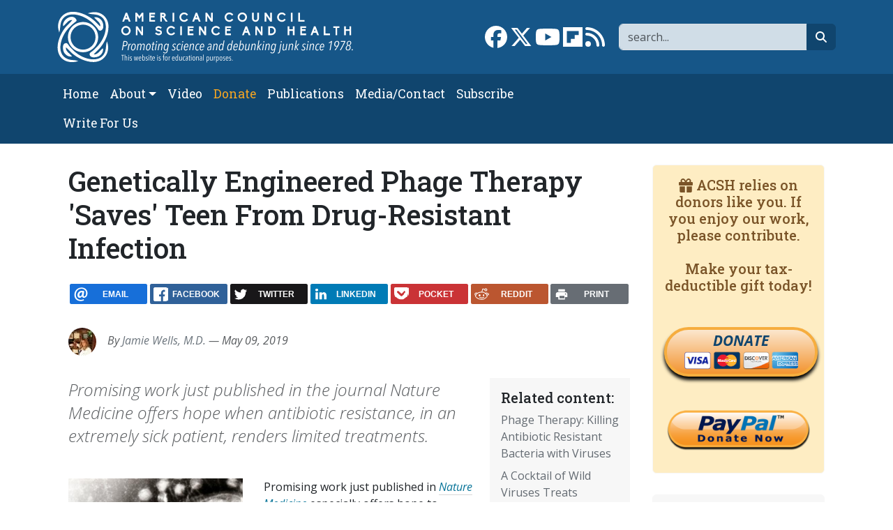

--- FILE ---
content_type: text/html; charset=UTF-8
request_url: https://www.acsh.org/news/2019/05/09/genetically-engineered-phage-therapy-saves-teen-drug-resistant-infection-14013
body_size: 13461
content:



<!DOCTYPE html>
<html lang="en" dir="ltr" prefix="og: https://ogp.me/ns#" class="h-100">
	<head>
		<meta charset="utf-8" />
<script>var _paq = _paq || [];(function(){var u=(("https:" == document.location.protocol) ? "https://stat.acsh.org/analytics/" : "http://stat.acsh.org/analytics/");_paq.push(["setSiteId", "1"]);_paq.push(["setTrackerUrl", u+"matomo.php"]);_paq.push(["setDoNotTrack", 1]);_paq.push(["setCustomVariable", 1, "author", "JamieWells, M.D.", "page"]);if (!window.matomo_search_results_active) {_paq.push(["trackPageView"]);}var d=document,g=d.createElement("script"),s=d.getElementsByTagName("script")[0];g.type="text/javascript";g.defer=true;g.async=true;g.src=u+"matomo.js";s.parentNode.insertBefore(g,s);})();</script>
<meta name="description" content="Promising work just published in the journal Nature Medicine offers hope when antibiotic resistance, in an extremely sick patient, renders limited treatments." />
<link rel="shortlink" href="https://www.acsh.org/node/45096" />
<link rel="canonical" href="https://www.acsh.org/news/2019/05/09/genetically-engineered-phage-therapy-saves-teen-drug-resistant-infection-14013" />
<link rel="image_src" href="https://www.acsh.org/sites/default/files/styles/share_large/public/articles/Phage.jpg?itok=ieXUSrlA" />
<meta property="og:site_name" content="American Council on Science and Health" />
<meta property="og:type" content="article" />
<meta property="og:url" content="https://www.acsh.org/news/2019/05/09/genetically-engineered-phage-therapy-saves-teen-drug-resistant-infection-14013" />
<meta property="og:title" content="Genetically Engineered Phage Therapy &#039;Saves&#039; Teen From Drug-Resistant Infection" />
<meta property="og:description" content="Promising work just published in the journal Nature Medicine offers hope when antibiotic resistance, in an extremely sick patient, renders limited treatments." />
<meta property="og:image" content="https://www.acsh.org/sites/default/files/styles/share_large/public/articles/Phage.jpg?itok=ieXUSrlA" />
<meta name="twitter:card" content="summary_large_image" />
<meta name="twitter:site" content="@acshorg" />
<meta name="twitter:title" content="Genetically Engineered Phage Therapy &#039;Saves&#039; Teen From Drug-Resistant Infection" />
<meta name="twitter:description" content="Promising work just published in the journal Nature Medicine offers hope when antibiotic resistance, in an extremely sick patient, renders limited treatments." />
<meta name="twitter:site:id" content="@acshorg" />
<meta name="twitter:image" content="https://www.acsh.org/sites/default/files/styles/share_large/public/articles/Phage.jpg?itok=ieXUSrlA" />
<meta name="Generator" content="Drupal 10 (https://www.drupal.org)" />
<meta name="MobileOptimized" content="width" />
<meta name="HandheldFriendly" content="true" />
<meta name="viewport" content="width=device-width, initial-scale=1.0" />
<script type="application/ld+json">[
    {
        "@context": "https://schema.org",
        "@type": "NewsArticle",
        "headline": "Genetically Engineered Phage Therapy 'Saves' Teen From Drug-Resistant Infection",
        "datePublished": "2019-05-09T14:16:00-04:00",
        "author": {
            "@type": "Person",
            "name": "Jamie Wells"
        }
    }
]</script>
<link rel="icon" href="/themes/custom/b5acsh/favicon.ico" type="image/vnd.microsoft.icon" />

			<title>Genetically Engineered Phage Therapy &#039;Saves&#039; Teen From Drug-Resistant Infection | American Council on Science and Health</title>
			<link rel="stylesheet" media="all" href="/sites/default/files/css/css_RXgM41CRTJSsfrlIm2ZsyzZViAWoJfLjmMlpohaXKBw.css?delta=0&amp;language=en&amp;theme=b5acsh&amp;include=eJxNjEEOgzAMBD8U8IkH2cRKUzkx8gYofX2lcuEy0sxhZOEVLyrmwjZhXFZ7SeI-MIK3hYShT28KcFE8W_esafVQyrFvbDO_-XOH7tHY6ldTBCBUex0JF4a2e31UPUF_zs3zbvoDNlo4ZQ" />
<link rel="stylesheet" media="all" href="/sites/default/files/css/css_0eZ6diIt346HUjfspDgI9mM4YfyLSa76ey3A_1CNGuQ.css?delta=1&amp;language=en&amp;theme=b5acsh&amp;include=eJxNjEEOgzAMBD8U8IkH2cRKUzkx8gYofX2lcuEy0sxhZOEVLyrmwjZhXFZ7SeI-MIK3hYShT28KcFE8W_esafVQyrFvbDO_-XOH7tHY6ldTBCBUex0JF4a2e31UPUF_zs3zbvoDNlo4ZQ" />

				<script type="application/json" data-drupal-selector="drupal-settings-json">{"path":{"baseUrl":"\/","pathPrefix":"","currentPath":"node\/45096","currentPathIsAdmin":false,"isFront":false,"currentLanguage":"en"},"pluralDelimiter":"\u0003","suppressDeprecationErrors":true,"gtag":{"tagId":"","consentMode":false,"otherIds":[],"events":[],"additionalConfigInfo":[]},"ajaxPageState":{"libraries":"[base64]","theme":"b5acsh","theme_token":null},"ajaxTrustedUrl":{"\/search":true},"gtm":{"tagId":null,"settings":{"data_layer":"dataLayer","include_classes":false,"allowlist_classes":"google\nnonGooglePixels\nnonGoogleScripts\nnonGoogleIframes","blocklist_classes":"customScripts\ncustomPixels","include_environment":false,"environment_id":"","environment_token":""},"tagIds":["GTM-KWBR5RX"]},"matomo":{"disableCookies":false,"trackColorbox":false,"trackMailto":false},"fitvids":{"selectors":".video-embed-field-provider-youtube\r,.media--type-remote-video","custom_vendors":["iframe[src^=\u0022https:\/\/youtu.be\u0022]"],"ignore_selectors":""},"statistics":{"data":{"nid":"45096"},"url":"\/core\/modules\/statistics\/statistics.php"},"rrssb":{"default":{"size":null,"shrink":null,"regrow":null,"minRows":null,"maxRows":null,"prefixReserve":null,"prefixHide":null,"alignRight":false}},"disqusComments":"american-council-on-science-and-health","disqus":{"domain":"american-council-on-science-and-health","url":"https:\/\/www.acsh.org\/news\/2019\/05\/09\/genetically-engineered-phage-therapy-saves-teen-drug-resistant-infection-14013","title":"Genetically Engineered Phage Therapy \u0027Saves\u0027 Teen From Drug-Resistant Infection","identifier":"node\/45096"},"user":{"uid":0,"permissionsHash":"52b9038bef998e8f1654074b64ee9e9b05b22ffb28940c6b0fd6138b601ce2d9"}}</script>
<script src="/core/misc/drupalSettingsLoader.js?v=10.6.1"></script>
<script src="/modules/contrib/google_tag/js/gtag.js?t7za6t"></script>
<script src="/modules/contrib/google_tag/js/gtm.js?t7za6t"></script>
</head>
				<body class="path-node page-node-type-article   d-flex flex-column h-100">
										<div class="visually-hidden-focusable skip-link p-3 container">
						<a href="#main-content" class="p-2">
							Skip to main content
						</a>
					</div>
					<noscript><iframe src="https://www.googletagmanager.com/ns.html?id=GTM-KWBR5RX"
                  height="0" width="0" style="display:none;visibility:hidden"></iframe></noscript>

					  <div class="dialog-off-canvas-main-canvas d-flex flex-column h-100" data-off-canvas-main-canvas>
    
<header>
	

			<nav class="navbar navbar-expand-lg navbar-dark text-light bg-primary" aria-label="Branding and Search">
			<div class="container d-flex">
				<div class="col-12 col-lg-5">  <div class="region region-nav-branding">
    <div id="block-b5acsh-branding" class="block block-system block-system-branding-block">
  
    
  <div class="navbar-brand d-flex align-items-center">

    <a href="/" title="Home" rel="home" class="site-logo d-block">
    <img class="img-fluid" src="/themes/custom/b5acsh/logo.svg" alt="Home" />
  </a>
  
  <div>
    
      </div>
</div>
</div>

  </div>
</div>
				<div class="col-12 col-lg-7">  <div class="region region-nav-branding-extra">
    <div class="views-exposed-form float-sm-end block block-views block-views-exposed-filter-blockrelated-page-search" data-drupal-selector="views-exposed-form-related-page-search" id="block-b5acsh-exposedformrelatedpage-search">
  
    
      <form data-block="nav_branding_extra" region="nav_branding_extra" action="/search" method="get" id="views-exposed-form-related-page-search" accept-charset="UTF-8">
  <div class="form--inline clearfix">
	<label for="edit-search-api-fulltext" class="form-label visually-hidden">Search</label>
	<div class="js-form-item form-item js-form-type-textfield form-type-textfield js-form-item-search-api-fulltext form-item-search-api-fulltext form-no-label">
        

  <input aria-label="Search" data-drupal-selector="edit-search-api-fulltext" type="text" id="edit-search-api-fulltext" name="search_api_fulltext" value="" size="30" maxlength="128" placeholder="search..." class="form-text form-control" title="Search" />


        </div>


  <button data-drupal-selector="edit-submit-related" type="submit" id="edit-submit-related" value="Go" class="button js-form-submit form-submit btn btn-secondary btn-fa btn-fa-search" /><i class="fa-solid fa-magnifying-glass"></i><span class="visually-hidden">search</span></button>



	</div>

</form>

  </div>
<div id="block-b5acsh-sociallinks" class="float-sm-end block block-block-content block-block-contentb3754c77-63fc-4faa-b6d5-f931c60a9787">
  
    
      
            <div class="clearfix text-formatted field field--name-body field--type-text-with-summary field--label-hidden field__item"><div class="social-links"><a href="https://www.facebook.com/ACSHorg" target="_blank"><i class="fa-brands fa-facebook fa-2x"></i><span class="visually-hidden">Link to Facebook page</span></a> <a  href="https://twitter.com/acshorg" target="_blank"><i class="fa-brands fa-x-twitter fa-2x"></i><span class="visually-hidden">Link to X</span></a> <a href="https://www.youtube.com/user/ACSHonTV" target="_blank"><i class="fa-brands fa-youtube fa-2x"></i><span class="visually-hidden">Link to YouTube channel</span></a> <a  href="https://flipboard.com/@acshorg/american-council-on-science-and-health-pgkm82uoz" target="_blank"><i class="fa-brands fa-flipboard fa-2x"></i><span class="visually-hidden">Link to flipboard</span></a> <a href="https://acsh.org/rss.xml" target="_blank"><i class="fas fa-rss fa-2x"></i><span class="visually-hidden">Link to RSS</span></a></div>
</div>
      
  </div>

  </div>
</div>
			</div>
		</nav>
		<nav class="navbar navbar-main navbar-expand-lg navbar-dark text-light bg-secondary" aria-label="Primary menu bar">
			<div class="container d-flex">
				<button class="navbar-toggler collapsed" type="button" data-bs-toggle="collapse" data-bs-target="#navbarSupportedContent" aria-controls="navbarSupportedContent" aria-expanded="false" aria-label="Toggle navigation">
					<span class="navbar-toggler-icon"></span>
				</button>

				<div class="collapse navbar-collapse" id="navbarSupportedContent">
					<div class="col-12 col-lg-8">  <div class="region region-nav-main">
    <nav role="navigation" aria-labelledby="block-b5acsh-main-navigation-menu" id="block-b5acsh-main-navigation" class="block block-menu navigation menu--main">
            
  <h5 class="visually-hidden" id="block-b5acsh-main-navigation-menu">Main navigation</h5>
  

        
            <ul data-block="nav_main" region="nav_main" class="navbar-nav flex-wrap nav-level-0">
                    <li class="nav-item">
          <a href="/" class="nav-link" data-drupal-link-system-path="&lt;front&gt;">Home</a>
      </li>

                    <li class="nav-item dropdown">
          <span class="nav-link dropdown-toggle" role="button" data-bs-toggle="dropdown" aria-expanded="false" title="Expand menu About">About</span>
                  <ul data-block="nav_main" region="nav_main" class="dropdown-menu nav-level-1">
                    <li class="nav-item">
          <a href="/about-acsh-0" class="dropdown-item" data-drupal-link-system-path="node/32178">About ACSH</a>
      </li>

                    <li class="nav-item">
          <a href="/financials" class="dropdown-item" data-drupal-link-system-path="node/32175">Financials</a>
      </li>

                    <li class="nav-item">
          <a href="/our-team" class="dropdown-item" data-drupal-link-system-path="node/32170">Our Team</a>
      </li>

        </ul>
  
      </li>

                    <li class="nav-item">
          <a href="/video" class="nav-link" data-drupal-link-system-path="video">Video</a>
      </li>

                    <li class="nav-item">
          <a href="https://form-renderer-app.donorperfect.io/give/american-council-on-science-and-health/donate-now" target="_blank" class="nav-link-donate nav-link">Donate</a>
      </li>

                    <li class="nav-item">
          <a href="/publications" class="nav-link" data-drupal-link-system-path="node/32147">Publications</a>
      </li>

                    <li class="nav-item">
          <a href="/contact" class="nav-link" data-drupal-link-system-path="node/32148">Media/Contact</a>
      </li>

                    <li class="nav-item">
          <a href="/subscribe" class="nav-link" data-drupal-link-system-path="node/32174">Subscribe</a>
      </li>

                    <li class="nav-item">
          <a href="/submit-article-acsh" class="nav-link" data-drupal-link-system-path="node/32163">Write For Us</a>
      </li>

        </ul>
  



  </nav>

  </div>
</div>
					<div class="col-12 col-lg-4"></div>
				</div>
			</div>
		</nav>
	
</header>

<main role="main">
	<a id="main-content" tabindex="-1"></a>
	
	
	
	

	<div class="container">
				<div class="row g-0">
			
							<div class="order-1 order-lg-2 col-12 col-lg-9">
					  <div class="region region-content">
    <div data-drupal-messages-fallback class="hidden"></div>
<div id="block-b5acsh-page-title" class="block block-core block-page-title-block">
  
    
      
<h1><span class="field field--name-title field--type-string field--label-hidden">Genetically Engineered Phage Therapy &#039;Saves&#039; Teen From Drug-Resistant Infection</span>
</h1>


  </div>
<div id="block-b5acsh-ridiculouslyresponsivesocialsharebuttonsrrssbblock" class="mt-4 mb-4 block block-rrssb block-rrssb-block">
  
    
      <div  class="rrssb rrssb-bs-default">
    <ul class="rrssb-buttons">
          <li class="rrssb-email">
        <a href="mailto:?subject=Genetically%20Engineered%20Phage%20Therapy%20%27Saves%27%20Teen%20From%20Drug-Resistant%20Infection&amp;body=https%3A%2F%2Fwww.acsh.org%2Fnews%2F2019%2F05%2F09%2Fgenetically-engineered-phage-therapy-saves-teen-drug-resistant-infection-14013" >
          <span class="rrssb-icon"></span>
          <span class="rrssb-text">email</span>
        </a>
      </li>
          <li class="rrssb-facebook">
        <a href="https://www.facebook.com/sharer/sharer.php?u=https%3A%2F%2Fwww.acsh.org%2Fnews%2F2019%2F05%2F09%2Fgenetically-engineered-phage-therapy-saves-teen-drug-resistant-infection-14013" class="popup">
          <span class="rrssb-icon"></span>
          <span class="rrssb-text">facebook</span>
        </a>
      </li>
          <li class="rrssb-twitter">
        <a href="https://twitter.com/intent/tweet?text=Genetically%20Engineered%20Phage%20Therapy%20%27Saves%27%20Teen%20From%20Drug-Resistant%20Infection&amp;url=https%3A%2F%2Fwww.acsh.org%2Fnews%2F2019%2F05%2F09%2Fgenetically-engineered-phage-therapy-saves-teen-drug-resistant-infection-14013" class="popup">
          <span class="rrssb-icon"></span>
          <span class="rrssb-text">twitter</span>
        </a>
      </li>
          <li class="rrssb-linkedin">
        <a href="https://www.linkedin.com/shareArticle?mini=true&amp;url=https%3A%2F%2Fwww.acsh.org%2Fnews%2F2019%2F05%2F09%2Fgenetically-engineered-phage-therapy-saves-teen-drug-resistant-infection-14013&amp;title=Genetically%20Engineered%20Phage%20Therapy%20%27Saves%27%20Teen%20From%20Drug-Resistant%20Infection" class="popup">
          <span class="rrssb-icon"></span>
          <span class="rrssb-text">linkedin</span>
        </a>
      </li>
          <li class="rrssb-pocket">
        <a href="https://getpocket.com/save?url=https%3A%2F%2Fwww.acsh.org%2Fnews%2F2019%2F05%2F09%2Fgenetically-engineered-phage-therapy-saves-teen-drug-resistant-infection-14013" class="popup">
          <span class="rrssb-icon"></span>
          <span class="rrssb-text">pocket</span>
        </a>
      </li>
          <li class="rrssb-reddit">
        <a href="https://www.reddit.com/submit?url=https%3A%2F%2Fwww.acsh.org%2Fnews%2F2019%2F05%2F09%2Fgenetically-engineered-phage-therapy-saves-teen-drug-resistant-infection-14013&amp;title=Genetically%20Engineered%20Phage%20Therapy%20%27Saves%27%20Teen%20From%20Drug-Resistant%20Infection" class="popup">
          <span class="rrssb-icon"></span>
          <span class="rrssb-text">reddit</span>
        </a>
      </li>
          <li class="rrssb-print">
        <a href="javascript:window.print()" >
          <span class="rrssb-icon"></span>
          <span class="rrssb-text">print</span>
        </a>
      </li>
      </ul>
</div>

  </div>
<div id="block-b5acsh-content" class="block block-system block-system-main-block">
  
    
      

  
  
  



<article class="node node--type-article node--promoted node--view-mode-full">

  
    

      
        
                    
        
    
    <div class="node__meta">
      
 
  
<div class="user-picture-mini float-start">
            <a href="/profile/jamie-wells-md" hreflang="en">
<img loading="lazy" src="https://www.acsh.org/sites/default/files/styles/author_mini/public/profile/JamieLWellsMDFAAP_1.jpeg?itok=b-ac6rLj" width="40" height="40" alt="Profile picture for user Jamie Wells" class="img-fluid image-style-author-mini" />
</a>

  </div>

      <div class="fst-italic text-muted"}>
        By <a href="/profile/jamie-wells-md">Jamie Wells, M.D.</a>   — May 09, 2019
        
      </div>
    </div>
    
  

      
      <div class="col-12 col—md-4 col-lg-3 float-end block-related bg-light p-3 ms-3 mb-3">
      <h2 class="h5">Related content:</h2>
      
<div class="views-element-container"><div class="view view-related view-id-related view-display-id-block_related js-view-dom-id-6bf8d1b439a36fa0e576dc2711f02d04faee094744a6dd72c1a65a4cc7c7a920">
  
    
      
      <div class="view-content">
          <div class="mb-2 views-row"><div class="views-field views-field-title"><span class="field-content"><a href="/news/2019/02/08/phage-therapy-killing-antibiotic-resistant-bacteria-viruses-13799" hreflang="en">Phage Therapy: Killing Antibiotic Resistant Bacteria with Viruses</a></span></div></div>
    <div class="mb-2 views-row"><div class="views-field views-field-title"><span class="field-content"><a href="/news/2016/09/26/cocktail-wild-viruses-treats-bacterial-wound-infections-mice-10220" hreflang="en">A Cocktail of Wild Viruses Treats Bacterial Wound Infections in Mice</a></span></div></div>
    <div class="mb-2 views-row"><div class="views-field views-field-title"><span class="field-content"><a href="/news/2017/02/08/phage-time-cholera-10833" hreflang="en">Phage In The Time Of Cholera </a></span></div></div>
    <div class="mb-2 views-row"><div class="views-field views-field-title"><span class="field-content"><a href="/news/2015/06/26/getting-a-virus-to-do-an-antibiotics-job" hreflang="en">Getting a virus to do an antibiotic&#039;s job</a></span></div></div>
    <div class="mb-2 views-row"><div class="views-field views-field-title"><span class="field-content"><a href="/news/2016/05/26/pond-ering-new-antimicrobials" hreflang="en">Pond-ering New Antimicrobials</a></span></div></div>

    </div>
  
          </div>
</div>

    </div>
  
  <div class="node__content">
    <div class="lead article-lead fst-italic text-muted">Promising work just published in the journal Nature Medicine offers hope when antibiotic resistance, in an extremely sick patient, renders limited treatments.</div>
    
          <div class="article-title-image">
        
            <div class="field field--name-field-image field--type-image field--label-hidden field__item">  
<img loading="lazy" src="https://www.acsh.org/sites/default/files/styles/large/public/articles/Phage.jpg?itok=qMdsRuYr" width="512" height="600" class="img-fluid image-style-large" alt="" />

</div>
      
        
  <span class="article-image-caption text-muted"><a href="https://commons.wikimedia.org/w/index.php?curid=5035798">By Dr Graham Beards - en:Image:Phage.jpg, CC BY-SA 3.0</a></span>

      </div>
        
          
      
            <div class="clearfix text-formatted field field--name-body field--type-text-with-summary field--label-hidden field__item"><p>Promising work just published in <em><a href="https://www.nature.com/articles/s41591-019-0437-z">Nature Medicine</a></em> especially offers hope to chronically ill patients battling drug-resistant infections while most compromised with weakened immune systems. The challenges of long-term disease often bring secondary adverse effects that can be a catalyst for a cascade of negative chain reactions. Tack onto those underlying impairments an aggressive infection that doesn’t respond to current treatments and a patient is gravely imperiled. That’s why news of a seemingly successful therapy for such a worrisome clinical course in a 15-year old teenager with Cystic Fibrosis who endured a series of life-threatening, complicating events after a bilateral lung transplant is worthy of our attention.</p>
<p>It is important to temper somewhat the enthusiasm as this is but one case report. And it is only the beginning of use of engineered phage therapy as well as the first therapeutic use in a human mycobacterial infection.</p>
<p><strong>To understand the stride, you must understand the patient. </strong></p>
<p>This patient has Cystic Fibrosis (CF), an inherited disorder that is progressive and impacts multiple organ systems. Symptoms can occur along a spectrum, but this individual possesses among the most severe mutations&nbsp;and form. Put simply, the abnormal gene manifests by contributing to dysfunctional chloride channels in cells. Because this salt component (and its counterparts) can’t do what it is intended to do, a thick inspissated mucus accumulates in various organs thereby clogging airways and damaging the lungs while also facilitating many infections and other untoward effects.</p>
<p>This patient has the common CF problem of pancreatic insufficiency. This occurs when the mucus previously described infiltrates the pancreas leading to a spectrum of issues. Fat malabsorption due to diminished or impaired pancreatic enzyme production prompts malnutrition, fatty stools, and deficiencies in important fat-soluble vitamins. Patients can have a tough time keeping weight on which makes them less resilient to combat serious infections. Additionally, this patient has osteoporosis, liver disease and insulin-dependent diabetes. No doubt the medications necessary, like steroids, to treat underlying conditions and manage rejection avoidance of a bilateral lung transplant factor into the diabetes.</p>
<p>Patients in this realm of the spectrum are routinely on heavy duty antibiotics that warrant close surveillance of their kidney function, for example. They get rare bugs that even if treated effectively leave residual damage. It is what is done to the lungs over time that diminishes their capacity and, in the end, though there isn’t a cure for CF it is a lung transplant that can be essential for survival. Once obtained, then immunosuppressive drugs are required to tolerate the transplant. So, while solving the immediate breathing problem, a host of new issues can ensue.</p>
<p>This explanation barely scratches the surface, but gives a framework to understand the urgent need for medical advancement.</p>
<p><strong>What needed to be done </strong></p>
<p>Though we often hear of miraculous stories with respect to the successes of transplant, they are no walk in the park. The health and clinical status of the recipient at the time of transplant is crucial to the story. This patient was chronically infected with <em>Pseudomonas aeruginosa</em> (a common culprit in this population) and <em>Mycobacterium abscessus</em> subspecies <em>massiliense</em> taking anti-non-tuberculous mycobacteria treatment for the better part of a decade. The latter is known to contribute to significant post-transplant morbidity and mortality.</p>
<p>The bilateral lung transplant went well. But, after a week on immunosuppressive and many antibiotic medications, severe side effects necessitated stopping the intravenous (i.v.) antibiotics and maintaining the patient on i.v. nutrition. As redness at the surgical chest site expanded in and around the sternum, lung consolidations accrued as did skin and other lesions, and sputum grew <em>M. abscessus</em>, treatments were halted then resumed and so forth to control liver function derangements, destruction at the sternum and what was clearly a troublesome, life-threatening infection. To appreciate how severe the trajectory worsened it is critical to note the patient was not discharged until 7 months after transplant due to what was inevitably determined to be a disseminated mycobacterial infection (see below "source" section).</p>
<p>Ultimately, phage therapy was implemented which is what the authors ascribe to be associated with clinical improvement</p>
<blockquote><p>“although we cannot exclude the possibility that patient gains would have occurred without phage treatment. However, we note that patients with similar clinical conditions typically have high morbidity and mortality, that improvement was not temporally associated with cessation or initiation of other drug administrations, and we show evidence to support in vivo phage replication. There were no adverse reactions to phage administration…”</p>
</blockquote>
<p>Bacteriophages (or “phages”) are viruses that can enter bacterial cells and use the resources of the host to do what is so desired in “phage therapy,” infect and kill it. This team had to use genome engineering and a triple cocktail of phages to achieve beyond the infecting bacteria portion and attain the kill part. Since phage therapy had not been used in this scenario before, there was a chance it could have a bad effect with the concern being in the immune system. Fortunately, this did not happen.</p>
<p><strong>In the end</strong></p>
<p>A three-phage cocktail was genetically engineered to manufacture “effective lytic derivatives that efficiently kill the infectious <em>M. abscessus</em> strain.” The patient, now a 17-year-old, is doing well. She is not <a href="https://www.npr.org/sections/health-shots/2019/05/08/719650709/genetically-modified-viruses-help-save-a-patient-with-a-superbug-infection">cured</a>, but is performing all of her regular activities, is fully at school and is still receiving therapies.</p>
<p>When antibiotic resistance in an extremely sick patient renders limited treatments, it is nice to know phage therapies could be an option. Though this solitary case is not a slam dunk for all circumstances, cautious optimism is reasonable as the field will only continue to be more and more researched, refined and, hopefully, perfected in humans so as the concerning potential effects can be avoided.&nbsp;</p>
<p>The source listed below details the process and methods utilized to engineer this treatment and reflects the origin of quotes used in this piece. This NPR <a href="https://www.npr.org/sections/health-shots/2019/05/08/719650709/genetically-modified-viruses-help-save-a-patient-with-a-superbug-infection">link</a> further investigates and elucidates how dire the situation was for this young woman by interviewing her and the family as well as the treating team.<br><br>
&nbsp;</p>
<p><strong>Source: </strong></p>
<p><a href="https://www.nature.com/articles/s41591-019-0437-z#auth-1">Rebekah M. Dedrick</a>, <a href="https://www.nature.com/articles/s41591-019-0437-z#auth-2">Carlos A. Guerrero-Bustamante</a>, <a href="https://www.nature.com/articles/s41591-019-0437-z#auth-3">Rebecca A. Garlena</a>, <a href="https://www.nature.com/articles/s41591-019-0437-z#auth-4">Daniel A. Russell</a>, <a href="https://www.nature.com/articles/s41591-019-0437-z#auth-5">Katrina Ford</a>, <a href="https://www.nature.com/articles/s41591-019-0437-z#auth-6">Kathryn Harris</a>, <a href="https://www.nature.com/articles/s41591-019-0437-z#auth-7">Kimberly C. Gilmour</a>, <a href="https://www.nature.com/articles/s41591-019-0437-z#auth-8">James Soothill</a>, <a href="https://www.nature.com/articles/s41591-019-0437-z#auth-9">Deborah Jacobs-Sera</a>, <a href="https://www.nature.com/articles/s41591-019-0437-z#auth-10">Robert T. Schooley</a>, <a href="https://www.nature.com/articles/s41591-019-0437-z#auth-11">Graham F. Hatfull</a> &amp; <a href="https://www.nature.com/articles/s41591-019-0437-z#auth-12">Helen Spencer</a>. Engineered bacteriophages for treatment of a patient with a disseminated drug-resistant <em>Mycobacterium abscessus</em>. <em><a href="https://www.nature.com/articles/s41591-019-0437-z#article-info">Nature Medicine</a></em> volume 25, pages 730–733 (2019). <a href="https://doi.org/10.1038/s41591-019-0437-z">https://doi.org/10.1038/s41591-019-0437-z</a></p>
</div>
      
  <div class="field field--name-field-tags field--type-entity-reference field--label-above field-tags">
    <span class="field__label">Tags:</span>
          <ul class="field__items">
              <li class="field__item"><a href="/tags/phage-therapy" hreflang="en">phage therapy</a></li>
          <li class="field__item"><a href="/tags/engineered-bacteriophage" hreflang="en">engineered bacteriophage</a></li>
          <li class="field__item"><a href="/tags/drug-resistant-infection" hreflang="en">drug-resistant infection</a></li>
          <li class="field__item"><a href="/tags/bacteriophages" hreflang="en">bacteriophages</a></li>
          <li class="field__item"><a href="/tags/infectious-disease" hreflang="en">infectious disease</a></li>
          <li class="field__item"><a href="/tags/mycobacterium-abscessus" hreflang="en">mycobacterium abscessus</a></li>
          <li class="field__item"><a href="/tags/cystic-fibrosis" hreflang="en">Cystic Fibrosis</a></li>
          <li class="field__item"><a href="/tags/lung-transplantation" hreflang="en">lung transplantation</a></li>
          <li class="field__item"><a href="/tags/immunology" hreflang="en">immunology</a></li>
          <li class="field__item"><a href="/tags/antibiotic-resistance" hreflang="en">antibiotic resistance</a></li>
          <li class="field__item"><a href="/tags/pancreatic-insufficiency" hreflang="en">pancreatic insufficiency</a></li>
          <li class="field__item"><a href="/tags/osteoporosis" hreflang="en">Osteoporosis</a></li>
          <li class="field__item"><a href="/tags/diabetes" hreflang="en">diabetes</a></li>
          <li class="field__item"><a href="/tags/post-operative-care" hreflang="en">post-operative care</a></li>
          <li class="field__item"><a href="/tags/surgery" hreflang="en">surgery</a></li>
          <li class="field__item"><a href="/tags/transplant-surgery" hreflang="en">transplant surgery</a></li>
          <li class="field__item"><a href="/tags/immunosuppressive-drugs" hreflang="en">immunosuppressive drugs</a></li>
          <li class="field__item"><a href="/tags/hospital-medicine" hreflang="en">hospital medicine</a></li>
          <li class="field__item"><a href="/tags/chronic-disease" hreflang="en">chronic disease</a></li>
              </ul>
      </div>

  <div class="field field--name-field-category field--type-entity-reference field--label-inline clearfix">
    <div class="field__label">Category</div>
          <div class="field__items">
              <div class="field__item"><a href="/biomedicine-biotech" hreflang="en">Biomedicine &amp; Biotech</a></div>
              </div>
      </div>

    
        
    
  </div>
  
  <div class="content-blocks-bottom">  <div class="region region-content-inner-bottom">
    <div id="block-b5acsh-mailchimpsubscription" class="mb-3 block block-block-content block-block-contenta636ae9d-1c14-4549-aa1d-e66affe532cc">
  
    
      
            <div class="clearfix text-formatted field field--name-body field--type-text-with-summary field--label-hidden field__item"><!-- Begin Mailchimp Signup Form -->
<div id="mc_embed_signup" class="card card-body border-primary border-5 bg-light">
  <form action="https://acsh.us5.list-manage.com/subscribe/post?u=e1d6694ab0b077b8204eeeb23&amp;id=31c0870159" method="post" id="mc-embedded-subscribe-form" name="mc-embedded-subscribe-form" class="validate" target="_blank" novalidate>
    <div id="mc_embed_signup_scroll" class="row">

      <div class="h3 col-12 mb-3 text-primary">Subscribe to our newsletter</div>

      <div class="mc-field-group col-4 mb-3">
        <label for="mce-EMAIL" class="form-label visually-hidden">Email  <span class="asterisk">*</span><span class="small">required</span></label>

        <input type="email" value="" name="EMAIL" class="required email form-control border-primary border-2" id="mce-EMAIL" placeholder="Email*">
      </div>

      <div class="mc-field-group col-4 mb-3">
        <label for="mce-NAME" class="form-label visually-hidden">Name</label>

        <input type="text" value="" name="NAME" class="form-control border-primary border-2" id="mce-NAME" placeholder="Name">
      </div>

      <div class="mc-field-group col-4 mb-3">
        <input type="submit" value="Subscribe" name="subscribe" id="mc-embedded-subscribe" class="button btn btn-primary" title="subscribe button">
      </div>

      <div class="mc-field-group input-group col-12" style="display:none"><strong>Newsletter Frequency </strong>
        <ul>
          <li>
            <input type="checkbox" value="1" name="group[4][1]" id="mce-group[4]-4-0" checked>

            <label for="mce-group[4]-4-0">Both Dispatch and Weekend Edition</label>
          </li>
          <li>
            <input type="checkbox" value="2" name="group[4][2]" id="mce-group[4]-4-1">

            <label for="mce-group[4]-4-1">Dispatch only</label>
          </li>
          <li>
            <input type="checkbox" value="4" name="group[4][4]" id="mce-group[4]-4-2">

            <label for="mce-group[4]-4-2">Weekend Edition Only</label>
          </li>
          <li>
            <input type="checkbox" value="8" name="group[4][8]" id="mce-group[4]-4-3">

            <label for="mce-group[4]-4-3">No newsletter</label>
          </li>
        </ul>
      </div>

      <div id="mce-responses" class="col-12">
        <div class="response" id="mce-error-response" style="display:none"></div>

        <div class="response" id="mce-success-response" style="display:none"></div>
      </div>    <!-- real people should not fill this in and expect good things - do not remove this or risk form bot signups-->
	    <div style="position: absolute; left: -5000px;" aria-hidden="true" class="col-12">
        <input type="text" name="b_e1d6694ab0b077b8204eeeb23_31c0870159" tabindex="-1" value="">
      </div>
    </div>
  </form>
</div>

<!--End mc_embed_signup--></div>
      
  </div>
<div id="block-b5acsh-ridiculouslyresponsivesocialsharebuttonsrrssbblock-2" class="mb-3 block block-rrssb block-rrssb-block">
  
    
      <div  class="rrssb rrssb-bs-default">
    <ul class="rrssb-buttons">
          <li class="rrssb-email">
        <a href="mailto:?subject=Genetically%20Engineered%20Phage%20Therapy%20%27Saves%27%20Teen%20From%20Drug-Resistant%20Infection&amp;body=https%3A%2F%2Fwww.acsh.org%2Fnews%2F2019%2F05%2F09%2Fgenetically-engineered-phage-therapy-saves-teen-drug-resistant-infection-14013" >
          <span class="rrssb-icon"></span>
          <span class="rrssb-text">email</span>
        </a>
      </li>
          <li class="rrssb-facebook">
        <a href="https://www.facebook.com/sharer/sharer.php?u=https%3A%2F%2Fwww.acsh.org%2Fnews%2F2019%2F05%2F09%2Fgenetically-engineered-phage-therapy-saves-teen-drug-resistant-infection-14013" class="popup">
          <span class="rrssb-icon"></span>
          <span class="rrssb-text">facebook</span>
        </a>
      </li>
          <li class="rrssb-twitter">
        <a href="https://twitter.com/intent/tweet?text=Genetically%20Engineered%20Phage%20Therapy%20%27Saves%27%20Teen%20From%20Drug-Resistant%20Infection&amp;url=https%3A%2F%2Fwww.acsh.org%2Fnews%2F2019%2F05%2F09%2Fgenetically-engineered-phage-therapy-saves-teen-drug-resistant-infection-14013" class="popup">
          <span class="rrssb-icon"></span>
          <span class="rrssb-text">twitter</span>
        </a>
      </li>
          <li class="rrssb-linkedin">
        <a href="https://www.linkedin.com/shareArticle?mini=true&amp;url=https%3A%2F%2Fwww.acsh.org%2Fnews%2F2019%2F05%2F09%2Fgenetically-engineered-phage-therapy-saves-teen-drug-resistant-infection-14013&amp;title=Genetically%20Engineered%20Phage%20Therapy%20%27Saves%27%20Teen%20From%20Drug-Resistant%20Infection" class="popup">
          <span class="rrssb-icon"></span>
          <span class="rrssb-text">linkedin</span>
        </a>
      </li>
          <li class="rrssb-pocket">
        <a href="https://getpocket.com/save?url=https%3A%2F%2Fwww.acsh.org%2Fnews%2F2019%2F05%2F09%2Fgenetically-engineered-phage-therapy-saves-teen-drug-resistant-infection-14013" class="popup">
          <span class="rrssb-icon"></span>
          <span class="rrssb-text">pocket</span>
        </a>
      </li>
          <li class="rrssb-reddit">
        <a href="https://www.reddit.com/submit?url=https%3A%2F%2Fwww.acsh.org%2Fnews%2F2019%2F05%2F09%2Fgenetically-engineered-phage-therapy-saves-teen-drug-resistant-infection-14013&amp;title=Genetically%20Engineered%20Phage%20Therapy%20%27Saves%27%20Teen%20From%20Drug-Resistant%20Infection" class="popup">
          <span class="rrssb-icon"></span>
          <span class="rrssb-text">reddit</span>
        </a>
      </li>
          <li class="rrssb-print">
        <a href="javascript:window.print()" >
          <span class="rrssb-icon"></span>
          <span class="rrssb-text">print</span>
        </a>
      </li>
      </ul>
</div>

  </div>

  </div>
</div>
  
              
            <div class="field field--name-field-disqus field--type-disqus-comment field--label-hidden field__item">
<div id="disqus_thread"><noscript>
  <p>
    <a href="http://american-council-on-science-and-health.disqus.com/">View the discussion thread.</a>
  </p>
</noscript>
</div>
</div>
      
        
      <div class="autor-brief card card-body border-light bg-light clearfix">
      
<div class="views-element-container"><div class="article-list view view-articles view-id-articles view-display-id-block_latest_node js-view-dom-id-eca160a71c818bf51c7f0eb65957bbf547f8fb9b49f9411454dc6bda44c177c5">
  
    
          <div class="attachment attachment-before">
      
<div class="views-element-container"><div class="view view-articles view-id-articles view-display-id-attachment_1 js-view-dom-id-6c289f9e1cd4b56d4fa548b0c4b511877dd4fd92e4305ae92663a4279b1645e8">
  
    
      
      <div class="view-content">
          <div class="views-row"><div class="views-field views-field-nothing"><span class="field-content"><div class="row mb-4">
<div class="col-12 col-sm-3"><a href="">  
<img loading="lazy" src="https://www.acsh.org/sites/default/files/styles/author_midi/public/profile/JamieLWellsMDFAAP_1.jpeg?itok=eNjzEsC_" width="150" height="150" alt="Profile picture for user Jamie Wells" class="img-fluid image-style-author-midi" />

</a></div>
<div class="col-12 col-sm-9">
<h3><a href="">Jamie Wells, M.D.</a></h3>

</div>
</div>
<h5>Recent articles by this author:</h5></span></div></div>

    </div>
  
          </div>
</div>

    </div>
  
      <div class="view-content">
          <div class="views-row"><div class="views-field views-field-title"><span class="field-content"><a href="/news/2019/05/22/does-access-health-care-promote-longevity-14044" hreflang="en">Does Access to Health Care Promote Longevity?</a></span></div></div>
    <div class="views-row"><div class="views-field views-field-title"><span class="field-content"><a href="/news/2019/05/20/do-3d-scans-show-more-trauma-babys-head-birth-we-knew-14039" hreflang="en">Do 3D Scans Show More Trauma To Baby&#039;s Head At Birth Than We Knew?</a></span></div></div>
    <div class="views-row"><div class="views-field views-field-title"><span class="field-content"><a href="/news/2019/05/17/royals-make-wise-choice-against-home-birth-baby-archie-14036" hreflang="en">Royals Make Wise Choice Against Home Birth for Baby Archie</a></span></div></div>
    <div class="views-row"><div class="views-field views-field-title"><span class="field-content"><a href="/news/2019/05/17/us-births-hit-lowest-number-32-years-14034" hreflang="en">U.S. Births Hit Lowest Number in 32 Years</a></span></div></div>
    <div class="views-row"><div class="views-field views-field-title"><span class="field-content"><a href="/news/2019/05/15/new-machine-learning-smartphone-platform-tackles-detecting-middle-ear-fluid-useful-14028" hreflang="en">New Machine Learning Smartphone Platform Tackles Detecting Middle Ear Fluid. Useful?</a></span></div></div>

    </div>
  
          
<div class="more-link"><a href="/profile/jamie-wells-md/articles">All articles by this author <i class="fa-solid fa-angles-right"></i></a></div>

      </div>
</div>

    </div>
    
</article>

  </div>

  </div>

					
				</div>

			
							<div class="order-3 col-12 col-lg-3">
					  <div class="region region-sidebar-second">
    <div id="block-b5acsh-donate" class="block-donate block block-block-content block-block-contentafc8362e-0b53-4624-9ae7-5b7bd1087d64 bg-light card card-body border-light">
  
    
      
            <div class="clearfix text-formatted field field--name-body field--type-text-with-summary field--label-hidden field__item"><h5><i class="fas fa-gift" aria-hidden="true"></i>  ACSH relies on donors like you. If you enjoy our work, please contribute.<br />
<br />
Make your tax-deductible gift today!</h5>

<p>&nbsp;</p>

<div class="donate-button-wrapper"><a class="donate-button" href="https://form-renderer-app.donorperfect.io/give/american-council-on-science-and-health/donate-now" target="_blank">DONATE<br />
<img alt="donate to ACSH" class="img-responsive donate-cc" height="38" src="/themes/custom/b5acsh/visa-mastercard-amex.png" width="163" /></a></div>

<p>&nbsp;</p>

<div class="donate-button-wrapper"><a href="https://www.paypal.com/cgi-bin/webscr?cmd=_s-xclick&amp;hosted_button_id=XFYSF3CJME29C&amp;source=url" target="_blank"><img alt="donate to ACSH" class="img-responsive donate-pp" src="/themes/custom/b5acsh/paypal-donate-button.png" /></a></div>
</div>
      
  </div>
<div class="views-element-container article-list block block-views block-views-blockarticles-misc-block-popular bg-light card card-body border-light" id="block-b5acsh-views-block-articles-misc-block-popular">
  
      <h2 class="h3">Popular articles</h2>
    
      
<div data-block="sidebar_second" region="sidebar_second"><div class="article-list view view-articles-misc view-id-articles_misc view-display-id-block_popular js-view-dom-id-1935277361fa863274db08221aec47c7309c6e8c5d913194cd3d4ededbbc05ad">
  
    
      <div class="view-header">
      <img loading="lazy" src="/sites/default/files/styles/taxonomy_midi/public/category/popular.jpg?itok=Nb7H65XL" width="500" height="150" alt="" class="img-fluid image-style-taxonomy-midi mb-3">
    </div>
      
      <div class="view-content">
          <div class="views-row"><div class="views-field views-field-title"><span class="field-content"><a href="/news/2026/01/09/astoundingly-pink-viagra-once-again-news-49877" hreflang="en">Astoundingly, &#039;Pink Viagra&#039; is Once Again in the News.</a></span></div></div>
    <div class="views-row"><div class="views-field views-field-title"><span class="field-content"><a href="/news/2026/01/14/fishing-benefits-fish-oil-supplements-49917" hreflang="en">Fishing for the Benefits of Fish Oil Supplements</a></span></div></div>
    <div class="views-row"><div class="views-field views-field-title"><span class="field-content"><a href="/news/2026/01/07/how-order-infection-and-vaccination-shapes-immunity-49902" hreflang="en">How the Order of Infection and Vaccination Shapes Immunity</a></span></div></div>
    <div class="views-row"><div class="views-field views-field-title"><span class="field-content"><a href="/news/2026/01/12/new-dietary-guidelines-take-new-tone-49912" hreflang="en">The New Dietary Guidelines Take a New Tone</a></span></div></div>
    <div class="views-row"><div class="views-field views-field-title"><span class="field-content"><a href="/news/2026/01/13/robitussin-marketing-bend-over-and-cough-49911" hreflang="en"> Robitussin Marketing – Bend Over and Cough</a></span></div></div>

    </div>
  
          </div>
</div>

  </div>
<div class="views-element-container block block-views block-views-blockarticles-misc-block-2 bg-light card card-body border-light" id="block-b5acsh-views-block-articles-misc-block-2">
  
      <h2 class="h3">ACSH Podcasts</h2>
    
      
<div data-block="sidebar_second" region="sidebar_second"><div class="article-list view view-articles-misc view-id-articles_misc view-display-id-block_2 js-view-dom-id-7bb6e43af322f34c269c354eecc464195e25a6d165266b75cd1253964119ecbc">
  
    
          <div class="attachment attachment-before">
      
<div class="views-element-container"><div class="article-list view view-articles-misc view-id-articles_misc view-display-id-attachment_1 js-view-dom-id-68b20b00f6ab6aca296e27a951d3358cba8d9bb38c11af6d1fedb4426938fe79">
  
    
      
      <div class="view-content">
          <div class="views-row"><div class="views-field views-field-field-image"><div class="field-content">  <a href="/news/2026/01/08/podcast-ultra-processed-food-isnt-driving-disease-epidemic-49906" hreflang="en">
<img loading="lazy" src="https://www.acsh.org/sites/default/files/styles/taxonomy_midi/public/articles/screenshot-2026-01-06-at-13-15-39-imagine-grok.png.jpg?itok=c_Yh4cLn" width="500" height="150" alt="Podcast: &#039;Ultra-Processed&#039; Food Isn&#039;t Driving A Disease Epidemic" class="img-fluid image-style-taxonomy-midi" />
</a>
</div></div></div>

    </div>
  
          </div>
</div>

    </div>
  
      <div class="view-content">
          <div class="views-row"><div class="views-field views-field-title"><span class="field-content"><a href="/news/2026/01/08/podcast-ultra-processed-food-isnt-driving-disease-epidemic-49906" hreflang="en">Podcast: &#039;Ultra-Processed&#039; Food Isn&#039;t Driving A Disease Epidemic</a></span></div></div>
    <div class="views-row"><div class="views-field views-field-title"><span class="field-content"><a href="/news/2026/01/06/podcast-scromiting-your-way-er-another-downside-marijuana-use-49905" hreflang="en">Podcast: Scromiting Your Way Into The ER. Another Downside of Marijuana Use</a></span></div></div>
    <div class="views-row"><div class="views-field views-field-title"><span class="field-content"><a href="/news/2025/12/29/podcast-gluten-sensitivity-health-fad-or-medical-condition-49885" hreflang="en">Podcast: Gluten Sensitivity—Health Fad or Medical Condition?</a></span></div></div>
    <div class="views-row"><div class="views-field views-field-title"><span class="field-content"><a href="/news/2025/12/26/podcast-everything-you-know-about-opioid-epidemic-wrong-49883" hreflang="en">Podcast: Everything You Know About the &#039;Opioid Epidemic&#039; Is Wrong</a></span></div></div>
    <div class="views-row"><div class="views-field views-field-title"><span class="field-content"><a href="/news/2025/12/16/podcast-dumb-luck-might-have-generated-cancer-breakthrough-49869" hreflang="en">Podcast: Dumb Luck Might Have Generated a Cancer Breakthrough</a></span></div></div>

    </div>
  
          
<div class="more-link"><a href="/podcast">More podcasts <i class="fa-solid fa-angles-right"></i></a></div>

      </div>
</div>

  </div>
<div class="views-element-container block block-views block-views-blockarticles-misc-block-latest-josh bg-light card card-body border-light" id="block-b5acsh-views-block-articles-misc-block-latest-josh">
  
      <h2 class="h3">Latest from Josh</h2>
    
      
<div data-block="sidebar_second" region="sidebar_second"><div class="article-list view view-articles-misc view-id-articles_misc view-display-id-block_latest_josh js-view-dom-id-9b0657aab5f5ce9d5b18e809bf461aa404280be29100b3958bab794fbf7cf7e8">
  
    
      
      <div class="view-content">
          <div class="views-row"><div class="views-field views-field-title"><span class="field-content"><a href="/news/2026/01/13/robitussin-marketing-bend-over-and-cough-49911" hreflang="en"> Robitussin Marketing – Bend Over and Cough</a></span></div></div>
    <div class="views-row"><div class="views-field views-field-title"><span class="field-content"><a href="/news/2026/01/09/astoundingly-pink-viagra-once-again-news-49877" hreflang="en">Astoundingly, &#039;Pink Viagra&#039; is Once Again in the News.</a></span></div></div>
    <div class="views-row"><div class="views-field views-field-title"><span class="field-content"><a href="/news/2026/01/08/first-new-motion-sickness-drug-40-years-hi-ho-or-heave-ho-49899" hreflang="en">The First New Motion-Sickness Drug in 40 Years: Hi-Ho, or Heave-Ho?</a></span></div></div>
    <div class="views-row"><div class="views-field views-field-title"><span class="field-content"><a href="/news/2026/01/07/ethics-or-lack-thereof-hepatitis-b-vaccine-trials-africa-49908" hreflang="en">The Ethics or Lack Thereof of Hepatitis B Vaccine Trials in Africa</a></span></div></div>

    </div>
  
          
<div class="more-link"><a href="/profile/josh-bloom/articles">More articles <i class="fa-solid fa-angles-right"></i></a></div>

      </div>
</div>

  </div>
<div class="views-element-container block block-views block-views-blockarticles-misc-block-1 bg-light card card-body border-light" id="block-b5acsh-views-block-articles-misc-block-1">
  
      <h2 class="h3">Latest from Chuck</h2>
    
      
<div data-block="sidebar_second" region="sidebar_second"><div class="article-list view view-articles-misc view-id-articles_misc view-display-id-block_1 js-view-dom-id-35920533d51d50b09e0ba749a017ddc67b79729d6bbfd09f38f07874bc816a39">
  
    
      
      <div class="view-content">
          <div class="views-row"><div class="views-field views-field-title"><span class="field-content"><a href="/news/2026/01/16/unsettled-truths-food-medicine-and-limits-what-we-know-49913" hreflang="en">Unsettled Truths: Food, Medicine, and the Limits of What We Know</a></span></div></div>
    <div class="views-row"><div class="views-field views-field-title"><span class="field-content"><a href="/news/2026/01/14/only-listener-room-how-chatbots-fill-medicines-communication-gap-49915" hreflang="en">The Only Listener in the Room: How Chatbots Fill Medicine’s Communication Gap</a></span></div></div>
    <div class="views-row"><div class="views-field views-field-title"><span class="field-content"><a href="/news/2026/01/12/new-dietary-guidelines-take-new-tone-49912" hreflang="en">The New Dietary Guidelines Take a New Tone</a></span></div></div>
    <div class="views-row"><div class="views-field views-field-title"><span class="field-content"><a href="/news/2026/01/09/congressional-stock-portfolio-how-congressional-leaders-outperform-market-49907" hreflang="en">The Congressional Stock Portfolio: How Congressional Leaders Outperform the Market</a></span></div></div>

    </div>
  
          
<div class="more-link"><a href="/profile/chuck-dinerstein-md-mba/articles">More articles <i class="fa-solid fa-angles-right"></i></a></div>

      </div>
</div>

  </div>

  </div>

				</div>
					</div>
	</div>

</main>

	<footer class="mt-auto text-light footer-dark bg-dark">
		<div class="container">
			  <div class="region region-footer">
    <nav role="navigation" aria-labelledby="block-b5acsh-footer-menu" id="block-b5acsh-footer" class="mb-4 block block-menu navigation menu--footer">
            
  <h5 class="visually-hidden" id="block-b5acsh-footer-menu">Footer</h5>
  

        
              <ul data-block="footer" region="footer" class="nav navbar-nav">
                    <li class="nav-item">
        <a href="/privacy-policy" class="nav-link" data-drupal-link-system-path="node/32134">Privacy Policy</a>
              </li>
                <li class="nav-item">
        <a href="/contact" class="nav-link" data-drupal-link-system-path="node/32148">Contact us</a>
              </li>
        </ul>
  


  </nav>
<div id="block-b5acsh-footermessage" class="block block-block-content block-block-contenta3b4f857-1282-4788-97bd-f8661aca4be7">
  
    
      
            <div class="clearfix text-formatted field field--name-body field--type-text-with-summary field--label-hidden field__item"><p>COPYRIGHT © 1978-2024 BY THE AMERICAN COUNCIL ON SCIENCE AND HEALTH</p>
<p>Email: <a href="mailto:info@acsh.org">info@acsh.org</a><br>Phone: 301-980-4579</p>
<p>The American Council on Science and Health is a research and education organization operating under Section 501(c)(3) of the Internal Revenue Code. Contributions are fully tax-deductible. ACSH does not have an endowment. We raise our funds each year primarily from individuals and foundations.</p>
</div>
      
  </div>

  </div>

		</div>
	</footer>

  </div>

					
					<script src="/core/assets/vendor/jquery/jquery.min.js?v=3.7.1"></script>
<script src="/core/assets/vendor/once/once.min.js?v=1.0.1"></script>
<script src="/core/misc/drupal.js?v=10.6.1"></script>
<script src="/core/misc/drupal.init.js?v=10.6.1"></script>
<script src="/core/assets/vendor/tabbable/index.umd.min.js?v=6.3.0"></script>
<script src="https://use.fontawesome.com/releases/v6.5.2/js/all.js" crossorigin="anonymous"></script>
<script src="https://use.fontawesome.com/releases/v6.5.2/js/v4-shims.js" crossorigin="anonymous"></script>
<script src="/themes/custom/b5acsh/js/local.js?t7za6t"></script>
<script src="/themes/contrib/bootstrap5/dist/bootstrap/5.3.3/dist/js/bootstrap.bundle.js?v=5.3.3"></script>
<script src="/core/misc/debounce.js?v=10.6.1"></script>
<script src="/core/misc/form.js?v=10.6.1"></script>
<script src="/modules/contrib/disqus/js/disqus.js?v=1.x"></script>
<script src="/modules/contrib/disqus/js/disqus.settings.js?v=1.x"></script>
<script src="/libraries/fitvids/jquery.fitvids.js?v=10.6.1"></script>
<script src="/modules/contrib/fitvids/js/init-fitvids.js?v=10.6.1"></script>
<script src="/core/misc/progress.js?v=10.6.1"></script>
<script src="/core/assets/vendor/loadjs/loadjs.min.js?v=4.3.0"></script>
<script src="/core/misc/announce.js?v=10.6.1"></script>
<script src="/core/misc/message.js?v=10.6.1"></script>
<script src="/core/misc/ajax.js?v=10.6.1"></script>
<script src="/modules/contrib/google_tag/js/gtag.ajax.js?t7za6t"></script>
<script src="/modules/contrib/matomo/js/matomo.js?t7za6t"></script>
<script src="/libraries/rrssb-plus/js/rrssb.min.js?v=0.5.x"></script>
<script src="/modules/contrib/rrssb/rrssb.init.js?v=10.6.1"></script>
<script src="/core/modules/statistics/statistics.js?v=10.6.1"></script>
</body>
				</html>


--- FILE ---
content_type: text/html; charset=utf-8
request_url: https://disqus.com/embed/comments/?base=default&f=american-council-on-science-and-health&t_i=node%2F45096&t_u=https%3A%2F%2Fwww.acsh.org%2Fnews%2F2019%2F05%2F09%2Fgenetically-engineered-phage-therapy-saves-teen-drug-resistant-infection-14013&t_e=Genetically%20Engineered%20Phage%20Therapy%20%27Saves%27%20Teen%20From%20Drug-Resistant%20Infection&t_d=Genetically%20Engineered%20Phage%20Therapy%20%27Saves%27%20Teen%20From%20Drug-Resistant%20Infection%0A&t_t=Genetically%20Engineered%20Phage%20Therapy%20%27Saves%27%20Teen%20From%20Drug-Resistant%20Infection&s_o=default
body_size: 3179
content:
<!DOCTYPE html>

<html lang="en" dir="ltr" class="not-supported type-">

<head>
    <title>Disqus Comments</title>

    
    <meta name="viewport" content="width=device-width, initial-scale=1, maximum-scale=1, user-scalable=no">
    <meta http-equiv="X-UA-Compatible" content="IE=edge"/>

    <style>
        .alert--warning {
            border-radius: 3px;
            padding: 10px 15px;
            margin-bottom: 10px;
            background-color: #FFE070;
            color: #A47703;
        }

        .alert--warning a,
        .alert--warning a:hover,
        .alert--warning strong {
            color: #A47703;
            font-weight: bold;
        }

        .alert--error p,
        .alert--warning p {
            margin-top: 5px;
            margin-bottom: 5px;
        }
        
        </style>
    
    <style>
        
        html, body {
            overflow-y: auto;
            height: 100%;
        }
        

        #error {
            display: none;
        }

        .clearfix:after {
            content: "";
            display: block;
            height: 0;
            clear: both;
            visibility: hidden;
        }

        
    </style>

</head>
<body>
    

    
    <div id="error" class="alert--error">
        <p>We were unable to load Disqus. If you are a moderator please see our <a href="https://docs.disqus.com/help/83/"> troubleshooting guide</a>. </p>
    </div>

    
    <script type="text/json" id="disqus-forumData">{"session":{"canModerate":false,"audienceSyncVerified":false,"canReply":true,"mustVerify":false,"recaptchaPublicKey":"6LfHFZceAAAAAIuuLSZamKv3WEAGGTgqB_E7G7f3","mustVerifyEmail":false},"forum":{"aetBannerConfirmation":null,"founder":"341384507","twitterName":"acshorg","commentsLinkOne":"1 Comment","guidelines":null,"disableDisqusBrandingOnPolls":false,"commentsLinkZero":"0 Comments","disableDisqusBranding":false,"id":"american-council-on-science-and-health","createdAt":"2016-09-01T14:41:31.747050","category":"News","aetBannerEnabled":false,"aetBannerTitle":null,"raw_guidelines":null,"initialCommentCount":null,"votingType":0,"daysUnapproveNewUsers":null,"installCompleted":true,"moderatorBadgeText":"","commentPolicyText":"Comments are moderated. Constructive feedback is welcome. Pseudoscience, insults, or mischaracterizations are not.","aetEnabled":false,"channel":null,"sort":1,"description":null,"organizationHasBadges":false,"newPolicy":true,"raw_description":null,"customFont":null,"language":"en","adsReviewStatus":2,"commentsPlaceholderTextEmpty":null,"daysAlive":0,"forumCategory":{"date_added":"2016-01-28T01:54:31","id":7,"name":"News"},"linkColor":null,"colorScheme":"auto","pk":"4524901","commentsPlaceholderTextPopulated":null,"permissions":{},"commentPolicyLink":null,"aetBannerDescription":null,"favicon":{"permalink":"https://disqus.com/api/forums/favicons/american-council-on-science-and-health.jpg","cache":"https://c.disquscdn.com/uploads/forums/452/4901/favicon.png?1715518370"},"name":"American Council on Science and Health","commentsLinkMultiple":"{num} Comments","settings":{"threadRatingsEnabled":false,"adsDRNativeEnabled":false,"behindClickEnabled":false,"disable3rdPartyTrackers":false,"adsVideoEnabled":false,"adsProductVideoEnabled":false,"adsPositionBottomEnabled":false,"ssoRequired":false,"contextualAiPollsEnabled":false,"unapproveLinks":false,"adsPositionRecommendationsEnabled":false,"adsEnabled":false,"adsProductLinksThumbnailsEnabled":false,"hasCustomAvatar":false,"organicDiscoveryEnabled":false,"adsProductDisplayEnabled":false,"adsProductLinksEnabled":false,"audienceSyncEnabled":false,"threadReactionsEnabled":false,"linkAffiliationEnabled":false,"adsPositionAiPollsEnabled":false,"disableSocialShare":false,"adsPositionTopEnabled":false,"adsProductStoriesEnabled":false,"sidebarEnabled":false,"adultContent":false,"allowAnonVotes":false,"gifPickerEnabled":false,"mustVerify":true,"badgesEnabled":false,"mustVerifyEmail":true,"allowAnonPost":true,"unapproveNewUsersEnabled":false,"mediaembedEnabled":true,"aiPollsEnabled":false,"userIdentityDisabled":false,"adsPositionPollEnabled":false,"discoveryLocked":false,"validateAllPosts":false,"adsSettingsLocked":false,"isVIP":false,"adsPositionInthreadEnabled":false},"organizationId":3373719,"typeface":"sans-serif","url":"https://acsh.org","daysThreadAlive":0,"avatar":{"small":{"permalink":"https://disqus.com/api/forums/avatars/american-council-on-science-and-health.jpg?size=32","cache":"//a.disquscdn.com/1763052994/images/noavatar32.png"},"large":{"permalink":"https://disqus.com/api/forums/avatars/american-council-on-science-and-health.jpg?size=92","cache":"//a.disquscdn.com/1763052994/images/noavatar92.png"}},"signedUrl":"https://disq.us/?url=https%3A%2F%2Facsh.org&key=Chfq_5xv7Bq9kTWB1meLuw"}}</script>

    <div id="postCompatContainer"><div class="comment__wrapper"><div class="comment__name clearfix"><img class="comment__avatar" src="//a.disquscdn.com/1763052994/images/noavatar92.png" width="32" height="32" /><strong><a href="">Notasheep</a></strong> &bull; 6 years ago
        </div><div class="comment__content"><p>Simply amazing.</p></div></div><div class="comment__wrapper"><div class="comment__name clearfix"><img class="comment__avatar" src="https://c.disquscdn.com/uploads/users/22055/5915/avatar92.jpg?1558298784" width="32" height="32" /><strong><a href="">Jamie Wells,MD,FAAP</a></strong> &bull; 6 years ago
        </div><div class="comment__content"><p>👍👍</p></div></div><div class="comment__wrapper"><div class="comment__name clearfix"><img class="comment__avatar" src="https://c.disquscdn.com/uploads/users/326/1490/avatar92.jpg?1275832152" width="32" height="32" /><strong><a href="">IrishNeanderthal</a></strong> &bull; 6 years ago
        </div><div class="comment__content"><p>In a letter to the <em>Times</em>, Friday 10th May 2019, Emeritus Professor Tony Trewavas (University of Edinburgh) tells us that when visiting a hospital in Poland in 1979, he was told that because of expense, they had very few antibiotics.  Instead, they used phage.</p><p>These were found in abundance in the hospital’s sewage outlet, and were easily isolated.</p></div></div><div class="comment__wrapper"><div class="comment__name clearfix"><img class="comment__avatar" src="https://c.disquscdn.com/uploads/users/22055/5915/avatar92.jpg?1558298784" width="32" height="32" /><strong><a href="">Jamie Wells,MD,FAAP</a></strong> &bull; 6 years ago
        </div><div class="comment__content"><p>Yes, the history is very interesting. There is a new bestseller out around it - but the name escapes me right now. Will circle back once it comes to mind. They have been used in other capacities too. Phage is very specific to a strain hence why the cocktails, antibiotics are more broad spectrum, often cheaper etc.</p></div></div><div class="comment__wrapper"><div class="comment__name clearfix"><img class="comment__avatar" src="//a.disquscdn.com/1763052994/images/noavatar92.png" width="32" height="32" /><strong><a href="">Notasheep</a></strong> &bull; 6 years ago
        </div><div class="comment__content"><p>Anyone remember the name of the book yet?</p></div></div><div class="comment__wrapper"><div class="comment__name clearfix"><img class="comment__avatar" src="https://c.disquscdn.com/uploads/users/22055/5915/avatar92.jpg?1558298784" width="32" height="32" /><strong><a href="">Jamie Wells,MD,FAAP</a></strong> &bull; 6 years ago
        </div><div class="comment__content"><p>Yes, this is the book that is getting rave reviews that just came out (I have not read it): <a href="https://disq.us/url?url=https%3A%2F%2Fwww.publishersweekly.com%2F978-0-316-41808-9%3ABzYNoQCWjo6pYse1KVmiYF1CK1o&amp;cuid=4524901" rel="nofollow noopener" target="_blank" title="https://www.publishersweekly.com/978-0-316-41808-9">https://www.publishersweekl...</a></p></div></div><div class="comment__wrapper"><div class="comment__name clearfix"><img class="comment__avatar" src="//a.disquscdn.com/1763052994/images/noavatar92.png" width="32" height="32" /><strong><a href="">Notasheep</a></strong> &bull; 6 years ago
        </div><div class="comment__content"><p>Tytyty!</p></div></div><div class="comment__wrapper"><div class="comment__name clearfix"><img class="comment__avatar" src="https://c.disquscdn.com/uploads/users/22055/5915/avatar92.jpg?1558298784" width="32" height="32" /><strong><a href="">Jamie Wells,MD,FAAP</a></strong> &bull; 6 years ago
        </div><div class="comment__content"><p>No problem!</p></div></div></div>


    <div id="fixed-content"></div>

    
        <script type="text/javascript">
          var embedv2assets = window.document.createElement('script');
          embedv2assets.src = 'https://c.disquscdn.com/embedv2/latest/embedv2.js';
          embedv2assets.async = true;

          window.document.body.appendChild(embedv2assets);
        </script>
    



    
</body>
</html>
